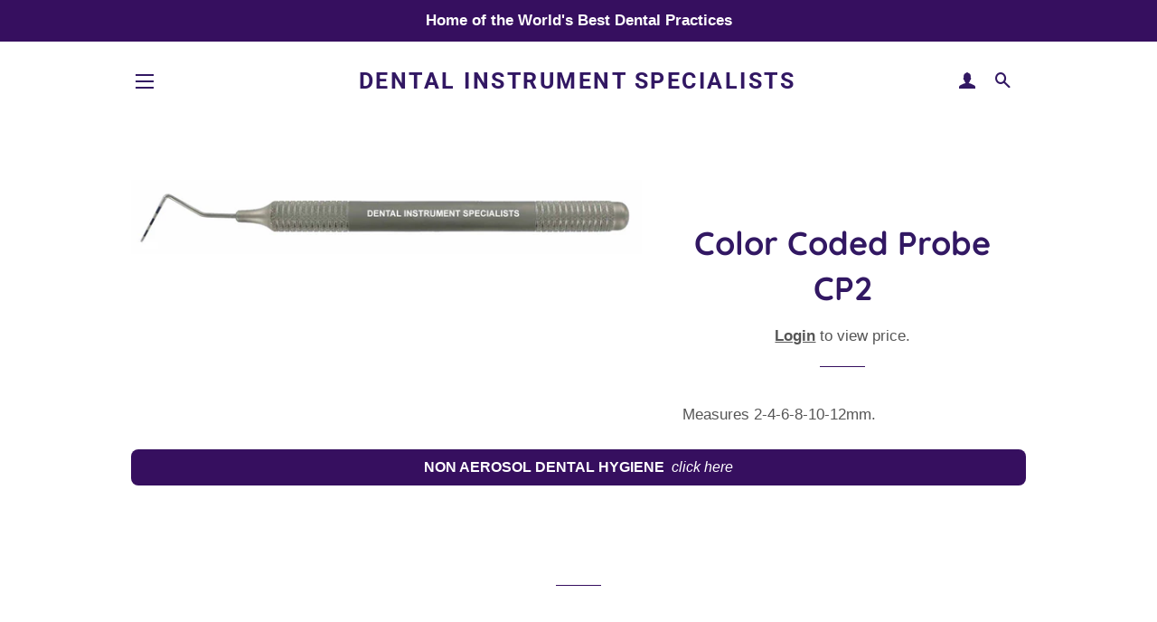

--- FILE ---
content_type: application/x-javascript
request_url: https://www.goldendev.win/shopify/add-to-cart/shop/status/dental-instrument-specialists.myshopify.com.js?58948513
body_size: -144
content:
var addtc_settings_updated = 1599884014;